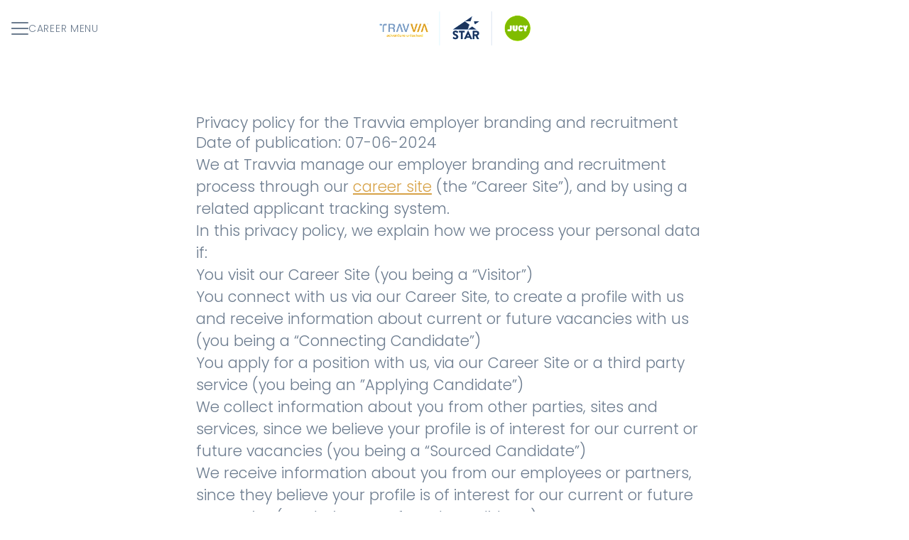

--- FILE ---
content_type: text/html; charset=utf-8
request_url: https://careers.travviagroup.com/privacy-policy
body_size: 20925
content:
<!DOCTYPE html>

<html
  lang="en-GB"
  dir="ltr"
  class="h-screen"
>
  <head>
    <script src="https://assets-aws.teamtailor-cdn.com/assets/packs/js/cookies-a135f52d0a68c93f4012.js" crossorigin="anonymous" data-turbo-track="reload" nonce="" defer="defer" integrity="sha384-0sL6GTF8sTKsSFPNxAGm6429n1teKKhy573MDp74v/UIVHe/z//4JrnBZWLBIJZQ"></script>
<script src="https://assets-aws.teamtailor-cdn.com/assets/packs/js/601-7d3383e7a375dc1aaa1b.js" crossorigin="anonymous" data-turbo-track="reload" nonce="" defer="defer" integrity="sha384-l5I801Pjg1EBg2KQZqeHOLGUzdhI7+PBvRsMqdEOUrzi+WANH250/E7d/ntAKPkC"></script>
<script src="https://assets-aws.teamtailor-cdn.com/assets/packs/js/8559-d931dd583b4bb79d0e2a.js" crossorigin="anonymous" data-turbo-track="reload" nonce="" defer="defer" integrity="sha384-9pmZ0INZG4vdr7arMaCamElHv26NrYEKOvqhf9yjMS5zyzkA40w7ExDWqxGcv2vE"></script>
<script src="https://assets-aws.teamtailor-cdn.com/assets/packs/js/7107-2c8b0452b1096d40d889.js" crossorigin="anonymous" data-turbo-track="reload" nonce="" defer="defer" integrity="sha384-F6jpFzRjsKwuSo3AQM4sFVxNTUvURcCz99PinP+Ioe6ku9FF/btyL6hHI9n3qsl9"></script>
<script src="https://assets-aws.teamtailor-cdn.com/assets/packs/js/7328-d401e606fb75606f5ed6.js" crossorigin="anonymous" data-turbo-track="reload" nonce="" defer="defer" integrity="sha384-p0L2eTbL6W9KU9kp+a5ZiPFo/LooZDf3V5bViSUzLy1aNO65oNK3BhaQyGgC1Da/"></script>
<script src="https://assets-aws.teamtailor-cdn.com/assets/packs/js/1339-674f7032f012c4d0c399.js" crossorigin="anonymous" data-turbo-track="reload" nonce="" defer="defer" integrity="sha384-q7JFoNsIcatWVU36HOpvb/6jxo6irI0I3AZcwEYAOzhDWA+vGsIjt3ARYF8Z6G/l"></script>
<script src="https://assets-aws.teamtailor-cdn.com/assets/packs/js/careersite-4ba68538245331f50716.js" crossorigin="anonymous" data-turbo-track="reload" nonce="" defer="defer" integrity="sha384-Jw3u3iUxD016F+BEz0e9axI10PCI9LHZREtSWs/nr480PoKLxJZCn5JkN2vc17+F"></script>
<script src="https://assets-aws.teamtailor-cdn.com/assets/packs/js/4254-c45eea0ea8a6e7fbe408.js" crossorigin="anonymous" data-turbo-track="reload" nonce="" defer="defer" integrity="sha384-apFmoAEVdGUqGEoR1Nm41DSwOTXZzwghwLCdRgTnXOu0tfFK3Fa/hBBCV7G0v2h8"></script>
<script src="https://assets-aws.teamtailor-cdn.com/assets/packs/js/8454-e660b5c793efc07457dc.js" crossorigin="anonymous" data-turbo-track="reload" nonce="" defer="defer" integrity="sha384-dGFXkTHDjzQntcGqSSnoJx1fghvXUfT/FblSy/fbsoR5GK/y4zwSXGBuC8kTUS0h"></script>
<script src="https://assets-aws.teamtailor-cdn.com/assets/packs/js/font-awesome-d93dcae92dfe0efb796e.js" crossorigin="anonymous" data-turbo-track="reload" nonce="" defer="defer" integrity="sha384-sgVCsKWBVlfrJgIFsdlR2hm5bWFvxj4FMh2tADpdMYjjg08BCPEMHpJBGn7LdVlS"></script>
<script src="https://assets-aws.teamtailor-cdn.com/assets/packs/js/runtime-e6754c639ca12c16b597.js" crossorigin="anonymous" data-turbo-track="reload" nonce="" integrity="sha384-WrHhqajl4aMsUKY+3aMn90XKKmCaozjLn1kz31K1D45vdcJRamwUucXrTv0tFZpk"></script>
<script src="https://assets-aws.teamtailor-cdn.com/assets/packs/js/5217-d722161248a86ef021eb.js" crossorigin="anonymous" data-turbo-track="reload" nonce="" integrity="sha384-3uhEwc9uRPhLRiFZuyE1+fXG2cPfzR9U79Emaqi+mAfXU4IoMzhLyJlcm/7r1wQE"></script>
<script src="https://assets-aws.teamtailor-cdn.com/assets/packs/js/google-tag-manager-672e757ebfd51b27b116.js" crossorigin="anonymous" data-turbo-track="reload" nonce="" integrity="sha384-zK5UsZvpmIooHdW107KWtdUaBxiK2LeYM7IOl81Sv1yYLWsTrUZxtJG1//cLnFu4"></script>

    <link rel="stylesheet" crossorigin="anonymous" href="https://assets-aws.teamtailor-cdn.com/assets/packs/css/careersite-7ec621b9.css" data-turbo-track="reload" media="all" integrity="sha384-S7MlaxFVdNEd2ti5xfyf5hvOli6NDuw3/Mbo7sWYlheZZmuVUc+pCQbnybt++n2x" />

      <script>
  (function(w,d,s,l,i){w[l]=w[l]||[];w[l].push({'gtm.start':
  new Date().getTime(),event:'gtm.js'});var f=d.getElementsByTagName(s)[0],
  j=d.createElement(s),dl=l!='dataLayer'?'&l='+l:'';j.async=true;j.src=
  'https://www.googletagmanager.com/gtm.js?id='+i+dl;f.parentNode.insertBefore(j,f);
  })(window,document,'script','dataLayer','GTM-53SM8X5');
</script>

      

    <meta name="viewport" content="width=device-width, initial-scale=1">

    <meta name="turbo-cache-control" content="">

    <meta name="turbo-prefetch" content="false">

    <title>
      Privacy Policy - Travvia
    </title>

    <meta name="csrf-param" content="authenticity_token" />
<meta name="csrf-token" content="XJFDMdc1WQwatspKVB44XvBDQr8uSY_GxX4Q-mqCAIqtaoW5aagJ6POHYqQg6_0vRiK-P2CfTYDWi-pLOUtzOg" />
    

    
    <link rel='icon' type='image/png' href='https://images.teamtailor-cdn.com/images/s3/teamtailor-production/favicon-v3/image_uploads/99b0783b-a1b7-47b5-9346-88752a6245b8/original.ico'><link rel='apple-touch-icon' href='https://images.teamtailor-cdn.com/images/s3/teamtailor-production/favicon_apple-v3/image_uploads/99b0783b-a1b7-47b5-9346-88752a6245b8/original.ico' sizes='180x180'>
    <meta name="description" content="Privacy policy for Travvia career site" />
    <meta name="keywords" content="Job opportunities, Jobs, Career, Career site" />
    
    
    
    <link rel="alternate" type="application/rss+xml" title="Blog Posts" href="/blog/posts.rss" /><link rel="alternate" type="application/rss+xml" title="Jobs" href="/jobs.rss" />

    <meta property="og:locale" content="en_GB" />
    <meta property="og:type" content="website" />
    <meta property="og:title" content="Privacy Policy - Travvia" />
    <meta property="og:site_name" content="Travvia" />
    <meta property="og:url" content="https://careers.travviagroup.com/privacy-policy" />
    <meta property="og:description" content="Privacy policy for Travvia career site" />
    <meta property="og:image" content="https://images.teamtailor-cdn.com/images/s3/teamtailor-production/gallery_picture-v6/image_uploads/14fc07eb-22ec-44fb-9bda-6894e789bf53/original.jpg" />
            <meta property="og:image:width" content="1600" />
            <meta property="og:image:height" content="900" />
    
    

    <style media="all">
  :root {
    --company-primary-bg-color: 255, 255, 255;
    --company-secondary-bg-color: 112, 148, 204;
    --company-secondary-bg-light-5-color: 131, 162, 211;
    --company-secondary-bg-fallback-color: 112, 148, 204;
    --company-primary-text-color: 107, 123, 142;
    --company-primary-text-dark-5-color: 96, 110, 127;
    --company-primary-text-dark-10-color: 85, 98, 113;
    --company-primary-text-light-50-color: 252, 252, 252;
    --company-primary-text-light-77-color: 255, 255, 255;
    --company-secondary-text-color: 255, 255, 255;
    --company-secondary-text-light-5-color: 255, 255, 255;
    --company-secondary-text-light-15-color: 255, 255, 255;
    --company-link-color: 215, 162, 71;
    --company-link-color-on-white: 109, 78, 24;
    --company-color: 112, 148, 204;

    --company-button-text-color: 255, 255, 255;
    --company-button-bg-color: 112, 148, 204;

    --company-button-bg-light-5-color: 131, 162, 211;
    --company-button-bg-light-15-color: 168, 190, 224;

    --company-border-radius: 40px;

    --company-header-font-family: "poppins-v20-latin-300";
    --company-header-font-weight: 700;
    --company-body-font-family: "poppins-v20-latin-300";
    --company-body-font-weight: 400;
  }
    /* Hide Connect on "thanks page" */
.job_applications.thanks .whats-next .wrapper > h2,
.job_applications.thanks .whats-next .indicator,
.job_applications.thanks .whats-next .border,
.job_applications.thanks .puck.recommendations .indicate,
.job_applications.thanks .puck.connect-with-us { display: none !important; }

#top > section.thanks > div > div > div.confirm > p {
display: none;
}

.header, .header-menu-burger__item {
    --header-text-color: #6B7B8E !important;
    --header-background-color:  #FFFFFF !important;
}

.header {
    color: #6B7B8E !important;
    background:  #FFFFFF !important;
}
.header img {
    height: auto !important;
    max-width: 400px !important;
}

.custom-wrapper--list-values ul {
    flex-wrap: wrap;
}

@media (min-width: 768px) {
    .custom-wrapper--list-values ul {
        flex-wrap: nowrap;
    }
}
</style>

  <meta name="theme-color" content="#7094cc">

    

  <link rel="stylesheet" href="https://fonts.teamtailor-cdn.com/teamtailor-production/jucy/custom-fonts.css" type="text/css">

  </head>

  <body class="font-company-body min-h-dvh flex flex-col text-company-primary bg-company-primary overflow-x-clip company-link-style--underline terms index" data-controller="careersite--ready careersite--referrer-cookie careersite--preload" data-careersite--referrer-cookie-disabled-value="false" data-careersite--ready-in-editor-value="false" data-block-scripts="true">
    
    
<noscript><iframe src="https://www.googletagmanager.com/ns.html?id=GTM-53SM8X5"
height="0" width="0" style="display:none;visibility:hidden"></iframe></noscript>


      <dialog data-controller="common--cookies--alert" data-common--cookies--alert-block-scripts-value="true" data-common--cookies--alert-takeover-modal-value="false" data-common--cookies--alert-show-cookie-widget-value="true" class="company-links fixed shadow-form w-auto items-center rounded p-4 bg-company-primary text-company-primary overflow-y-auto border-none max-h-[80vh] z-cookie-alert lg:gap-x-6 lg:max-h-[calc(100vh-40px)] flex-col inset-x-4 bottom-4 mb-0 mt-auto justify-between !translate-y-0 !top-0 lg:p-10 lg:flex-row lg:inset-x-[40px] lg:mb-6">

    <div class="w-full max-w-screen-xl overflow-y-auto">
      <h2 class="font-bold block text-md mb-2">This website uses cookies to ensure you get the best experience.</h2>

      <p class="mb-2">
        Travvia and our selected partners use cookies and similar technologies (together “cookies”) that are necessary to present this website, and to ensure you get the best experience of it.

          If you consent to it, we will also use cookies for analytics and marketing purposes.
      </p>

      <p class="mb-2">See our <a class='company-link' href='https://careers.travviagroup.com/cookie-policy'>Cookie Policy</a> to read more about the cookies we set.</p>

      <p>You can withdraw and manage your consent at any time, by clicking “Manage cookies” at the bottom of each website page.</p>
</div>
    <div
      class="
        flex flex-col items-center gap-[10px] mt-6 flex-shrink-0 mb-2 w-full
        md:flex-row md:w-auto lg:flex-col
      "
    >
      <button class="careersite-button w-full" aria-label="Accept all cookies" data-action="click-&gt;common--cookies--alert#acceptAll">Accept all cookies</button>

        <button class="careersite-button w-full" aria-label="Decline all non-necessary cookies" data-action="click-&gt;common--cookies--alert#disableAll">Decline all non-necessary cookies</button>

      <button class="careersite-button w-full" aria-label="Cookie preferences" data-action="click-&gt;common--cookies--alert#openPreferences">Cookie preferences</button>
    </div>
</dialog>

      <dialog data-controller="common--cookies--preferences" data-common--cookies--preferences-checked-categories-value="[]" data-action="open-cookie-preferences@window-&gt;common--cookies--preferences#open" class="company-links bg-company-primary text-company-primary shadow-form inset-x-4 mb-4 rounded max-w-screen-sm p-4 overflow-auto max-h-[80vh] z-cookie-alert backdrop:bg-[rgba(0,0,0,0.6)] sm:p-10 sm:mb-auto fixed top-2">
  <div class="mb-5 text-center;">
    <h1 class="font-bold mb-2 text-lg">Select which cookies you accept</h1>
    <p class="text-left mb-2">On this site, we always set cookies that are strictly necessary, meaning they are necessary for the site to function properly.</p>
    <p class="text-left mb-2">If you consent to it, we will also set other types of cookies. You can provide or withdraw your consent to the different types of cookies using the toggles below. You can change or withdraw your consent at any time, by clicking the link “Manage Cookies”, which is always available at the bottom of the site.</p>
    <p class="text-left">To learn more about what the different types of cookies do, how your data is used when they are set etc, see our <a href='https://careers.travviagroup.com/cookie-policy'>Cookie Policy</a>.</p>
  </div>

  <div class="mb-10 text-sm leading-snug">
    <div class="flex mb-3 items-start sm:mb-5 cursor-default" data-preference-type="strictly_necessary">
  <div class="label-switch label-switch--disabled">
    <input type="checkbox" disabled="disabled" id="strictly_necessary" checked="checked" class="peer">

    <div class="checkbox peer-focus:ring-2 peer-focus:ring-blue-600"></div>
</div>
  <div class="ml-4 flex flex-col">
    <label class="font-semibold" for="strictly_necessary">Strictly necessary</label>

    <p>These cookies are necessary to make the site work properly, and are always set when you visit the site.</p>

      <span>
        <strong>Vendors</strong>
        <span>Teamtailor</span>
      </span>
</div></div>

    <div class="flex mb-3 items-start sm:mb-5" data-preference-type="analytics">
  <div class="label-switch">
    <input type="checkbox" id="analytics" class="peer" data-common--cookies--preferences-target="categoryInput" data-action="input-&gt;common--cookies--preferences#handleCategoryToggle">

    <div class="checkbox peer-focus:ring-2 peer-focus:ring-blue-600"></div>
</div>
  <div class="ml-4 flex flex-col">
    <label class="font-semibold cursor-pointer" for="analytics">Analytics</label>

    <p>These cookies collect information to help us understand how the site is being used.</p>

      <span>
        <strong>Vendors</strong>
        <span>Teamtailor</span>
      </span>
</div></div>

    

    <div class="flex mb-3 items-start sm:mb-5" data-preference-type="marketing">
  <div class="label-switch">
    <input type="checkbox" id="marketing" class="peer" data-common--cookies--preferences-target="categoryInput" data-action="input-&gt;common--cookies--preferences#handleCategoryToggle">

    <div class="checkbox peer-focus:ring-2 peer-focus:ring-blue-600"></div>
</div>
  <div class="ml-4 flex flex-col">
    <label class="font-semibold cursor-pointer" for="marketing">Marketing</label>

    <p>These cookies are used to make advertising messages more relevant to you. In some cases, they also deliver additional functions on the site.</p>

      <span>
        <strong>Vendors</strong>
        <span>Meta, Youtube</span>
      </span>
</div></div>
  </div>

  <div class="flex flex-col items-center gap-6">
    <button class="careersite-button w-full" data-action="click-&gt;common--cookies--preferences#handleAccept">Accept these cookies</button>

    <button class="careersite-button w-full" data-action="click-&gt;common--cookies--preferences#handleDecline">Decline all non-necessary cookies</button>
  </div>
</dialog>


    <a href="#main-content" class="careersite-button min-w-[13.75rem] group 
          absolute top-0 left-0 py-2 px-4 z-[50] transform
          -translate-y-full -translate-x-full focus:translate-y-2 focus:translate-x-2 transition">
  <span class="flex items-center justify-center gap-x-3">
    
    <span class="truncate">Skip to main content</span>

      <i class="transition duration-200 transform fas mt-[-1px] fa-chevron-right group-hover:translate-x-1 rtl:group-hover:-translate-x-1 rtl:-scale-x-100"></i>
  </span>
</a>

    
<header class="header z-career-header flex w-full h-20   hover:after:top-0 !relative" data-section-model="header" style="">
  <div class="absolute top-0 w-full h-full ltr:left-0 rtl:right-0">
            <div class="flex items-center h-full ltr:ml-2 rtl:mr-2" data-controller="common--header--menu" data-common--header--menu-open-value="false" data-test="header-menu">
  <button
    class="
      relative flex items-center gap-4 px-4 no-underline cursor-pointer h-14
      sm:w-auto bg-opacity-80 sm:bg-transparent z-career-header-menu-button
      focus-visible-header
    "
    aria-expanded="false"
    data-action="click->common--header--menu#toggle"
    data-common--header--menu-target="button"
  >
    <span class="header-menu-burger" data-common--header--menu-target="burger">
        <span class="header-menu-burger__item"></span>
        <span class="header-menu-burger__item"></span>
        <span class="header-menu-burger__item"></span>
        <span class="header-menu-burger__item"></span>
    </span>

    <span class="max-sm:sr-only text-sm leading-normal tracking-wider uppercase whitespace-nowrap">Career menu</span>
  </button>

  <div
    class="
      absolute inset-0 hidden w-full h-screen py-20 m-0 overflow-y-auto
      bottom header__nav z-career-header-menu-content
    "
    data-common--header--menu-target="menu"
  >
    <nav class="w-full main-nav-menu sm:h-full">
      <ul class="w-full sm:py-12">
          <li>
            <a class="text-xl sm:text-4xl py-3 px-8 sm:px-[20%] block font-bold w-full no-underline hover:bg-gradient-header focus-visible:outline-none focus-visible:bg-gradient-header rtl:degree-[90deg]" href="https://careers.travviagroup.com/">Start</a>
</li>      </ul>
    </nav>

    <div class="flex flex-col items-end px-8 py-8 overflow-auto md:max-h-full scrollbar-hide sm:text-right sm:fixed top-16 ltr:right-8 rtl:left-8 sm:px-0 sm:py-0">
      <span class="text-lg font-bold">
        Employee
      </span>

      <a class="hover:underline focus-visible-header self-end" href="https://app.teamtailor.com/companies/btmuDxG4_cI@eu/dashboard">Log in as employee</a>


        <span class="mt-12 text-lg font-bold">
          Candidate
        </span>
        <a class="hover:underline focus-visible-header self-end" href="https://careers.travviagroup.com/connect/login">Log in to Connect</a>

        <span class="mt-12 text-lg font-bold">Homepage</span>
        <a class="hover:underline focus-visible-header self-end" href="https://www.travviagroup.com">travviagroup.com</a>
</div>  </div>
</div>

</div>

<div class="flex items-center mx-auto">      
<a class="relative h-[72px] flex items-center justify-center text-center focus-visible-header" id="e820c9514ea1006dd94a7f39217cf7963" data-test="company-logo" data-turbo-permanent="true" href="https://careers.travviagroup.com/">
    <img alt="Travvia career site" class="mx-auto max-w-[180px] sm:max-w-[200px] max-h-[90%]" src="https://images.teamtailor-cdn.com/images/s3/teamtailor-production/logotype-v3/image_uploads/05a9aa87-8566-4646-8f59-d2b0614d8ce1/original.png" />
</a>
</div>

</header>

<main class="flex flex-col grow mx-auto max-w-full block-padding block-px lg:max-w-screen-md">
  


  
  <div class="prose company-links">
      <h1>Privacy policy for the Travvia employer branding and recruitment</h1> <p>Date of publication: 07-06-2024</p> <p>We at Travvia manage our employer branding and recruitment process through our <a href="https://careers.travviagroup.com" target="_blank">career site</a> (the “Career Site”), and by using a related applicant tracking system.</p> <p>In this privacy policy, we explain how we process your personal data if:</p> <ol> <li>You visit our Career Site (you being a “Visitor”)</li> <li>You connect with us via our Career Site, to create a profile with us and receive information about current or future vacancies with us (you being a “Connecting Candidate”)</li> <li>You apply for a position with us, via our Career Site or a third party service (you being an ”Applying Candidate”)</li> <li>We collect information about you from other parties, sites and services, since we believe your profile is of interest for our current or future vacancies (you being a “Sourced Candidate”)</li> <li>We receive information about you from our employees or partners, since they believe your profile is of interest for our current or future vacancies (you being a “Referred Candidate”)</li> <li>We receive information about you from a Candidate, who lists you as their reference (you being a “Reference”).</li> </ol> <p>This privacy policy also describes what rights you have when we process your personal data, and how you can exercise these rights.</p> <p>When we use the term “Candidate” in this privacy policy, we are referring to each of  Connecting Candidates; Applying Candidates; Sourced Candidates; and Referred Candidates, unless it’s stated otherwise.</p>

<h3>1. About processing of personal data</h3> <p>Personal data is all information that can be directly or indirectly linked to a living, physical person. Examples of personal data are: name, e-mail address, telephone number and IP address. Processing of personal data is any automated use of personal data - such as collecting, creating, analyzing, sharing, and deleting personal data.</p> <p>There are laws and regulations on how companies may process personal data, so-called data protection laws. Different data protection laws apply to different types of use of personal data, and in different parts of the world. An example of a data protection law that is relevant for our use of your personal data, as described in this privacy policy, is the EU Data Protection Regulation (2016/679, “GDPR”). </p> <p>Most obligations under the GDPR apply to the so-called data controller. A data controller is the entity that decides for which purposes personal data will be processed, and how the processing will be executed. The data controller can use a so-called data processor. A data processor is an entity that is only allowed to process personal data as instructed by the data controller, and may not use the personal data for its own purposes.</p> <p>We are the data controller when we process your personal data as described in this Privacy policy.</p>
<h3>2. What personal data do we process?</h3> <p></p><h5>All individuals</h5><p></p> <ul> <li><b>Device information</b> - If you visit our Career Site, we will collect information about your device, such as IP address, browser type and version, session behaviour, traffic source, screen resolution, preferred language, geographic location, operating system and device settings/usage.</li> <li><b>Technical and statistical data</b> - If you visit our Career Site, we will collect technical and statistical data about your use of the site, such as information about which URLs you visit, and your activity on the site. </li> <li><b>Communications data</b> - We will collect and store your communication with us, including the information you provided in the communication. This may include the content of emails, video recordings, messages on social media, the information you add to your account with us, surveys, etc. </li> <li><b>Contact details</b> - Such as your name, email address, telephone number and physical address. </li> </ul> <p></p><h5>Candidates</h5><p></p> <ul> <li><b>Data from interviews, assessments and other information from the recruitment process</b> - Such as notes from interviews with you, assessments and tests made, salary requirements.</li> <li><b>Information in your application</b> - Such as your CV, cover letter, work samples, references, letters of recommendation and education. </li> <li><b>Information in your public profile</b> - Meaning the information we collect about you from public sources related to your professional experience, such as LinkedIn or the website of your current employer. </li> <li><b>Information provided by references</b> - Meaning the information we receive from our employees or partners who refer you to us, or by the persons you have listed as your references. </li> </ul>
<h3>3. Where do we receive your personal data from?</h3> <p></p><h5>All individuals</h5><p></p> <ul> <li><b>From the Career Site.</b> If you visit our Career Site, we collect technical and statistical information about how you use the Career Site, and information from your device.</li> <li><b>Directly from you.</b> Most of the information we process about you, we receive directly from you, for example when you apply for a position with us or connect with us. You can always choose not to provide us with certain information. However, some personal data is necessary in order for us to process your application or provide you the information you request to get from us. </li> </ul> <p></p><h5>References</h5><p></p> <ul> <li><b>From the person for whom you are a reference.</b> If a Candidate lists you as their reference, we will collect your contact details from the candidate to be able to contact you. </li> </ul> <p></p><h5>Candidates</h5><p></p> <ul> <li><b>From public sources.</b> We may collect personal data about you from public sources, such as LinkedIn or the website of your current employer.</li> <li><b>From our references.</b> We may receive information about you from our employees or partners (such as recruitment service providers), when they believe your profile is of interest for our current or future vacancies.</li> <li><b>From your references.</b> If you provide us with references, we may collect information about you from them. </li> <li><b>Data we create ourselves or in cooperation with you.</b> Information about your application and profile is usually created by us, or by us in cooperation with you, during the recruitment process. This may for example include notes from interviews with you, assessments and tests made. </li> </ul>

<h3>4. For what purposes do we process your personal data?</h3> <h5>Protect and enforce our rights, interests and the interests of others, for example in connection with legal claims.</h5> <p>Affected individuals: The individual(s) affected by the legal issue - this may include persons from all categories of individuals listed above.</p> <p>Categories of personal data used: All the categories of personal data listed above can be used for this purpose.</p> <h5>Share your personal data with other recipients, for the purposes mentioned in Section 5 below.</h5> <p>Affected individuals: Varies depending on the purpose of the sharing, see Section 5 below.</p> <p>Categories of personal data used: All the categories of personal data listed above may be used for this purpose.</p> <h5>Collect information about your use of the career site, using cookies and other tracking technologies, as described in our <a href="https://careers.travviagroup.com/cookie_policy" target="_blank">Cookie Policy</a>.</h5> <p>Affected individuals: Visitors.</p> <p>Categories of personal data used: Device information.</p> <h5>Maintain, develop, test, and otherwise ensure the security of the career site.</h5> <p>Affected individuals: Visitors.</p> <p>Categories of personal data used: Device information; Technical and statistical data.</p> <h5>Analyse how the career site and its content is being used and is performing, to get statistics and to improve operational performance.</h5> <p>Affected individuals: Visitors.</p> <p>Categories of personal data used: Device information; Technical and statistical data.</p> <h5>Provide you with updates about vacancies with us.</h5> <p>Affected individuals: Connecting Candidates. </p> <p>Categories of personal data used: Contact details; Communications data.</p> <h5>Review profiles and applications sent to us. This also includes communicating with you about your application and profile. </h5> <p>Affected individuals: Connecting Candidates; Applying Candidates. </p> <p>Categories of personal data used: All the categories of personal data listed above may be used for this purpose.</p> <h5>Collect and evaluate your professional profile on our own initiative. This also includes communicating with you regarding your profile.</h5> <p>Affected individuals: Sourced Candidates; Referred Candidates.</p> <p>Categories of personal data used: All the categories of personal data listed above may be used for this purpose.</p> <h5>Contact you directly about specific, future vacancies with us.</h5> <p>Affected individuals: Candidates. </p> <p>Categories of personal data used: All the categories of personal data listed above may be used for this purpose.</p> <h5>Record the interview(s) with you. </h5> <p>Affected individuals: Candidates. </p> <p>Categories of personal data used: Communications data. </p> <h5>Contact you to ask for your participation in surveys</h5> <p>Affected individuals: Candidates. </p> <p>Categories of personal data used: All the categories of personal data listed above may be used for this purpose.</p> <h5>Contact you to ask you to provide information about a candidate, and evaluate the information you provide. </h5> <p>Affected individuals: References.</p> <p>Categories of personal data used: Contact details; Communications data. </p>

<h3>5. Whom do we share your personal data with?</h3> <p><b>Our service providers.</b> We share your personal data with our suppliers who provide services and functionality in our employer branding- and recruitment process. For example, this includes recruitment service providers and the supplier of our Career Site and related applicant tracking system. </p> <p><b>Our group companies.</b> We share your personal data with our group companies, when they provide us services and functionality to our employer branding- and recruitment process, such as access to particular systems and software. </p> <p><b>Companies providing cookies on the Career Site.</b> If you consent to it, cookies are set by other companies than us, who will use the data collected by these cookies in accordance with their own privacy policy. You can find information about which cookies this applies to in our <a href="https://careers.travviagroup.com/cookie_policy" target="_blank">Cookie Policy</a>. </p> <p><b>To authorities and other public actors - when we are ordered to do so.</b> We will share your personal data with authorities and other public actors when we have a legal obligation to do so. </p> <p><b>To parties involved in legal proceedings.</b> If needed to protect or defend our rights, we share your personal data with public authorities or with other parties involved in a potential or existing legal proceeding. This can for example be in case of discrimination claims.</p> <p><b>Mergers and acquisitions etc.</b> In connection with a potential merger, sale of company assets, financing, or acquisition of all or part of our business to another company, we may share your personal data to other parties involved in the process. </p>

<h3>6. On what legal bases do we process your personal data?</h3> <p>To be able to process your personal data, we need to have a so-called legal basis. A legal basis is a reason for processing the personal data that is justified under the GDPR.</p> <p>When we process your personal data for the purposes described in this Privacy Policy, the legal basis we rely on is normally that the <b>processing is necessary for our legitimate interest</b> in being able to recruit talent with the relevant competence for us. We have concluded that we have a legitimate interest in being able to perform the personal data processing for this purpose; that the processing is necessary to achieve that purpose; and that our interest outweighs your right not to have your data processed for this purpose. </p> <p>You can contact us for more information about how this assessment was made. See Section 9 and 10 below for our contact information.</p> <p>There may be specific circumstances when the processing is only performed if and when you provide <b>your consent</b> to the processing. This is for example the case if we propose to record an interview with you. Please see Section 9 below for more information about your right to withdraw your consent. </p>
<h3>7. When do we transfer your personal data outside of the EU/EEA, and how do we protect it then?</h3> <p>We always strive to process your personal data within the EU/EEA area. </p> <p>However, some of our service providers process your personal data outside of the EU/EEA. We also use suppliers whose parent company, or whose subcontractor’s parent company, is based outside the EU/EEA. In these cases, we have taken into account the risk that the personal data may be disclosed to countries outside the EU/EEA, for example because of an authority request.</p> <p>In cases where another recipient of your personal data (as described in Section 5 above) is based outside the EU/EEA, this will also mean that your personal data is transferred outside the EU/EEA. </p> <p>When we, or one of our suppliers, transfer your personal data outside the EU/EEA, we will ensure that a safeguard recognized by the GDPR is used to enable the transfer. We use the following safeguards: </p> <ul> <li>A decision by the EU Commission that the country outside of the EU/EEA to which your personal data is transferred has an adequate level of protection, which corresponds to the level of protection afforded by the GDPR. In particular, we rely on the <a href="https://ec.europa.eu/commission/presscorner/detail/en/ip_23_3721">EU Commission’s adequacy decision for the US via the so-called EU-US Data Privacy Framework</a>, and the <a href="https://ec.europa.eu/commission/presscorner/detail/en/ip_21_3183">adequacy decision for the UK.</a> </li> <li>Entering into the <a href="https://commission.europa.eu/law/law-topic/data-protection/international-dimension-data-protection/standard-contractual-clauses-scc_en">EU Commission’s standard clauses</a> with the recipient of the personal data outside the EU/EEA. This means that the recipient guarantees that the level of protection for your personal data afforded by the GDPR still applies, and that your rights are still protected. </li> </ul> <p>When your personal data is transferred outside the EU/EEA, we also implement appropriate technical and organizational safeguards, to protect the personal data in case of a disclosure. Exactly which protective measures we implement depends on what is technically feasible, and sufficiently effective, for the particular transfer.</p> <p>If you want more information about the cases in which your personal data is transferred outside the EU/EEA you can contact us using the contact details in Section 9 and 10 below.</p>

<h3>8. For how long do we keep your personal data?</h3> <h5>All individuals</h5> <p>If we process your personal data for the purpose of being able to protect and enforce our rights, we will keep your personal data until the relevant legal issue has been fully and finally resolved. </p> <h5>Visitors</h5> <p>We keep your personal data for one (1) year for security purposes. The retention periods for cookies are set out in our <a href="https://careers.travviagroup.com/cookie_policy" target="_blank">Cookie Policy</a>. We keep your personal data to analyse the performance of the Career Site for as long as we keep personal data about you for other purposes. </p> <h5>Candidates</h5> <p>If you are a Connecting Candidate (only), we keep your personal data for as long as you remain connected with us.</p> <p>For other types of Candidates, we keep your personal data to decide if you are a suitable candidate for the relevant vacancy(ies) with us. </p> <p>If you don’t succeed in the initial recruitment process, we keep your personal data for as long as needed to consider, and potentially contact you, for relevant future job openings.</p> <p>If you are hired, we will keep your personal data during your employment, for other purposes than those stated above, which you will be informed of. </p> <h5>References</h5> <p>We keep your personal data for as long as we keep the personal data of the Candidate for whom you acted as a reference. </p>

<h3>9. What rights do you have, and how can you exercise them?</h3> <p>In this section, you will find information about the rights you have when we process your personal data. As described below, some of the rights only come into play when we process your personal data under a particular legal basis. </p> <p>If you want to exercise any of the rights listed here, we suggest that you:</p> <ul> <li>Visit the <a href="https://careers.travviagroup.com/data-privacy" target="_blank">Data &amp; Privacy page</a> on our Career Site, where we offer features to let you exercise your rights;</li> <li><a href="https://careers.travviagroup.com/connect/login" target="_blank">Log in</a> to your account with us, where you can use the settings in the account to exercise your rights; or</li> <li>Contact us directly at careers@jucyworld.com. </li> </ul> <h5>Right to be informed</h5> <p>You have the right to be informed about how we process your personal data. You also have the right to be informed if we plan to process your personal data for any purpose other than that for which it was originally collected. </p> <p>We provide you with such information through this privacy policy, through updates on our Career Site (see also Section 11 below), and by answering any questions you may have for us. </p> <h5>Right to access your personal data. </h5> <p>You have the right to know if we process personal data about you, and to receive a copy of the data we process about you. In connection with receiving the copy of your data, you will also receive information about how we process your personal data. </p> <h5>Right to access and to request a transfer of your personal data to another recipient (“data portability”).</h5> <p>You can request a copy of the personal data relating to you that we process for the performance of a contract with you, or based on your consent, in a structured, commonly used, machine-readable format. This will allow you to use this data somewhere else, for example to transfer it to another recipient. If technically feasible, you also have the right to request that we transfer your data directly to another recipient.</p> <h5>Right to have your personal data deleted (“right to be forgotten”).</h5> <p>In some cases, you have the right to have us delete personal data about you. This is for example the case if it’s no longer necessary for us to process the data for the purpose for which we collected it; if you withdraw your consent; if you have objected to the processing and there are no legitimate, overriding justifications for the processing. (For the separate right to object, see below.) </p> <h5>Right to object against our processing of your personal data.</h5> <p>You have the right to object to processing of your personal data which is based on our legitimate interest, by referencing your personal circumstances. </p> <h5>Right to restrict processing. </h5> <p>If you believe that the personal data we process about you is inaccurate, that our processing is unlawful, or that we don’t need the information for a specific purpose, you have the right to request that we restrict the processing of such personal data. If you object to our processing, as described just above, you can also request us to restrict processing of that personal data while we make our assessment of your request. </p> <p>When our processing of your personal data is restricted, we will (with the exception of storage) only process the data with your consent or for the establishment, exercise or defence of legal claims, to protect the rights of another natural or legal person, or for reasons relating to an important public interest. </p> <h5>Right to rectification.</h5> <p>You have the right to request that we rectify inaccurate information, and that we complete information about you that you consider incomplete.</p> <h5>Right to withdraw your consent.</h5> <p>When we process your personal data based on your consent, you have the right to withdraw that consent at any time. If you do so, we will stop processing your data for the purposes you’ve withdrawn your consent for. However, it doesn’t affect the lawfulness of processing that was based on your consent before it was withdrawn.</p> <h5>Right to raise a complaint.</h5> <p>If you have complaints about our processing of your personal data, you can raise a complaint with the data protection authority in New Zealand. You can find their contact details <a href="https://edpb.europa.eu/about-edpb/about-edpb/members_en">here</a>.</p> <p>You can also lodge a complaint with your national data protection authority, which you can find listed <a href="https://edpb.europa.eu/about-edpb/about-edpb/members_en">here</a> if you are based in the EU. If you are based in the UK, you can lodge a complaint with the Information Commissioner’s Office, <a href="https://ico.org.uk/make-a-complaint/">here</a>.</p>

<h3>10. Where can you turn with comments or questions?</h3> <p>If you want to get in touch with us to exercise your rights, or if you have any questions, comments or concerns about how we handle your personal data, you can reach us by sending an email to careers@jucyworld.com. </p>

<h3>11. Updates to this Privacy policy</h3> <p>We update this privacy policy when necessary - for example, because we start processing your personal data in a new way, because we want to make the information even clearer to you, or if it’s necessary to do so in order to comply with applicable data protection laws.</p> <p>We encourage you to regularly check this page for any changes. You can always check the top of this page to see when this privacy policy was last updated. </p>

  </div>

</main>
  <div data-section-model="footer">

  <section class="block--about company-links bg-primary-text-background block-px mt-auto">
  <div class="py-20 mx-auto block-max-w--sm">
    <div class="mx-auto block-max-w--sm">
    <h2 class="mb-4 text-4xl text-center font-company-header text-block-title">About Travvia</h2>

    <div class="prose prose-block font-company-body company-links break-words">
      <p><br>Travvia is headed up by CEO Simon Birkenhead.&nbsp;JUCY was founded by two brothers in&nbsp;2001 with 35 cars, a whiteboard, and a desire to give you the green light to have the time of your life. Our campervans grew across New Zealand and Australia where we have branches in 10 locations and an HQ in Auckland and Brisbane.<br></p><p>Today, we have over 3,000 <a href="https://www.jucy.com/">JUCY</a>&nbsp;and <a href="https://www.starrv.com">Star RV</a> vehicles&nbsp;and 10 locations across Australasia.</p>
    </div>
</div>


    <div class="flex flex-wrap mt-8 text-lg gap-y-4">


    </div>
  </div>
</section>

  <footer class="block-px mt-auto">
      <div class="text-lg block-padding">
  <div class="w-full mx-auto sm:flex block-max-w--lg">
      <div class="w-full lg:flex-shrink-0 md:w-[47%] md:text-center lg:text-unset lg:w-[25%] md:pr-[3%] mb-10 lg:mb-0 last:mb-0 footer-nav-menu">
  <h2 class="mb-4 text-xl font-company-header">Career site</h2>

  <ul class="flex flex-col gap-y-3">
      <li class="w-full text-md leading-tight">
        <a class="py-1 w-full company-link" href="https://careers.travviagroup.com/">Start</a>

</li>      <li class="w-full text-md leading-tight">
        <a class="py-1 w-full company-link" href="/data-privacy">Data &amp; privacy</a>

</li>      <li class="w-full text-md leading-tight">
                    <button data-controller="cookie-preferences" data-action="click-&gt;cookie-preferences#openCookiePreferences" aria-label="Manage cookies" class="company-link font-company-body text-unset py-1">Manage cookies</button>

</li>  </ul>
</div>
      <div class="w-full lg:flex-shrink-0 md:w-[47%] md:text-center lg:text-unset lg:w-[25%] md:pr-[3%] mb-10 lg:mb-0 last:mb-0 footer-nav-locations">
  <h2 class="mb-4 text-xl font-company-header">Locations</h2>

  <ul class="flex flex-col gap-y-3">
      <li class="w-full text-md leading-tight">
        <a class="py-1 w-full company-link" href="https://careers.travviagroup.com/locations/auckland">Auckland </a>

</li>      <li class="w-full text-md leading-tight">
        <a class="py-1 w-full company-link" href="https://careers.travviagroup.com/locations/perth">Perth</a>

</li>      <li class="w-full text-md leading-tight">
        <a class="py-1 w-full company-link" href="https://careers.travviagroup.com/locations/sydney">Sydney</a>

</li>      <li class="w-full text-md leading-tight">
        <a class="py-1 w-full company-link" href="https://careers.travviagroup.com/locations/gold-coast">Gold Coast</a>

</li>      <li class="w-full text-md leading-tight">
        <a class="py-1 w-full company-link" href="https://careers.travviagroup.com/locations/melbourne-airport">Melbourne Airport</a>

</li>      <li class="w-full text-md leading-tight">
        <a class="py-1 w-full company-link" href="https://careers.travviagroup.com/locations/auckland-airport">Auckland Airport </a>

</li>      <li class="w-full text-md leading-tight">
        <a class="py-1 w-full company-link" href="/locations">All locations</a>

</li>  </ul>
</div>
      <div class="w-full lg:flex-shrink-0 md:w-[47%] md:text-center lg:text-unset lg:w-[25%] md:pr-[3%] mb-10 lg:mb-0 last:mb-0 footer-nav-departments">
  <h2 class="mb-4 text-xl font-company-header">Travvia Teams</h2>

  <ul class="flex flex-col gap-y-3">
      <li class="w-full text-md leading-tight">
        <a class="py-1 w-full company-link" href="https://careers.travviagroup.com/departments/operations">Operations</a>

</li>      <li class="w-full text-md leading-tight">
        <a class="py-1 w-full company-link" href="https://careers.travviagroup.com/departments/headquarters">Headquarters</a>

</li>      <li class="w-full text-md leading-tight">
        <a class="py-1 w-full company-link" href="https://careers.travviagroup.com/departments/customer-service">Customer Service</a>

</li>  </ul>
</div>

    <div class="flex flex-col items-center justify-center grow shrink-0 text-base sm:items-end sm:justify-end">
      <a class="text-company-primary hover:text-company-link text-ellipsis py-1" href="https://www.travviagroup.com">travviagroup.com</a>
      

</div></div></div>


    <div
      class="
        flex flex-col py-4 mx-auto text-center border-t sm:text-unset
        block-max-w--lg border-company-primary-text border-opacity-15
        sm:justify-between sm:flex-row
      "
    >
      <div class="flex justify-center w-full sm:w-auto">
    <a class="text-company-primary hover:text-company-link" href="https://app.teamtailor.com/companies/btmuDxG4_cI@eu/dashboard">Employee login</a>
      <span class="mx-2">&middot;</span>
      <a class="text-company-primary hover:text-company-link" href="/sso_login">SSO</a>
</div>


      <div class="flex justify-center w-full sm:w-auto">
          <a class="text-company-primary hover:text-company-link" href="/connect/login">Candidate Connect login</a>

      </div>
    </div>
</footer></div>
  <section class="relative block-px mt-15 z-career-autojoin mb-[27px] md:mb-[35px]" id="section-auto-join">
  <div class="w-full px-4 pt-12 mx-auto rounded pb-18 block-max-w--lg bg-company-secondary text-company-secondary block-shadow">
    <h2 class="text-center font-company-header text-4xl text-shadow">Already working at Travvia?</h2>
    <p class="text-center text-xl text-opacity-80 text-company-secondary text-shadow">Let’s recruit together and find your next colleague.</p>

      <div dir="ltr" class="relative mx-auto max-w-[500px] w-full px-4 py-2 mt-6 rounded cursor-pointer bg-company-secondary-text text-company-secondary bg-opacity-15 focus-within:bg-white focus-within:text-gray-800 focus-within:outline focus-within:outline-2 focus-within:outline-offset-2 focus-within:outline-company-secondary-text" data-controller="blocks--auto-join--form" data-action="click-&gt;blocks--auto-join--form#focusEmailField" data-blocks--auto-join--form-tooltip-login-value="Enter your email address" data-blocks--auto-join--form-tooltip-login-with-value="Log in to %{email}">
  <form class="flex items-center justify-between leading-tight text-md" data-turbo="false" data-blocks--auto-join--form-target="form" data-action="turbo:submit-start-&gt;blocks--auto-join--form#handleBefore turbo:submit-end-&gt;blocks--auto-join--form#handleComplete" action="/en-GB/auto_join" accept-charset="UTF-8" method="post"><input type="hidden" name="authenticity_token" value="J-nwHoBg1AJJx_-bAX5P7lpt50CRuy77i61uK6FWxxevNns22HmYJBjAHCp5Q8tTHIDH3r604op8VrXJe7p_aA" autocomplete="off" />
    <input value="jucyworld.com" data-blocks--auto-join--form-target="domainField" autocomplete="off" type="hidden" name="domain" id="domain" />
    <input data-blocks--auto-join--form-target="emailField" autocomplete="off" type="hidden" name="email" id="email" />

    <input tabIndex="-1" required="required" type="email" autocomplete="off" aria-label="Email address without domain" class="absolute inset-0 opacity-0" data-blocks--auto-join--form-target="fullEmailField" name="full_email" id="full_email" />

    <div class="shrink min-w-0 flex flex-nowrap">
      <div contenteditable="true" class="auto-join__form__email focus:outline-none min-w-[2px] shrink-0" aria-label="Email address without domain" role="textbox" data-blocks--auto-join--form-target="emailEdit" data-placeholder="name"></div>

        <span class="w-full truncate">@jucyworld.com</span>
    </div>

    <button type="submit" aria-label="Log in" class="flex items-center relative justify-center text-current hover:opacity-80 focus-visible:outline-company-button" data-controller="tooltip" data-event-tracking="click" data-event-category="Account" data-event-name="Auto Joined: Create" data-event-label="Click" data-blocks--auto-join--form-target="submit">
      <span class="sr-only">
        Log in
      </span>

      <i class="text-3xl fal fa-circle-chevron-right"></i>
</button>
    <div
      class="
        absolute top-0 bottom-0 right-0 items-center justify-center hidden
        pr-5 text-current
      "
      data-blocks--auto-join--form-target="loading"
    >
      <i class="text-3xl fas fa-spinner fa-spin"></i>
    </div>
</form></div>

</div>
  
</section>


      <div
  class="
    relative z-career-footer flex items-center justify-center flex-shrink-0
    font-sans font-normal bg-company-primary h-[152px] text-company-primary
  "
  style="display: flex !important; visibility: visible !important;"
  id="e5ea6b91ea3784413d7d9314b2c423f0d"
  data-turbo-permanent
>
  <a rel="noopener" target="_blank" class="flex flex-col items-center group p-1" style="display: flex !important; visibility: visible !important;" href="https://www.teamtailor.com/?utm_campaign=poweredby&amp;utm_content=careers.travviagroup.com&amp;utm_medium=referral&amp;utm_source=career-site">
    <svg xmlns="http://www.w3.org/2000/svg" width="115" height="26">
      <path
        fill="currentColor"
        d="M115 10.727a1.815 1.815 0 0 0-.684-.954 3.443 3.443 0 0 0-1.12-.549 3.8 3.8 0 0 0-1.163-.148c-.374.014-.647.064-.819.148-.517.282-1.243.831-2.175 1.649a56.033 56.033 0 0 0-3.06 2.916 88.146 88.146 0 0 0-3.382 3.657 64.336 64.336 0 0 0-3.145 3.867 64.947 64.947 0 0 1 2.585-3.699 71.089 71.089 0 0 1 2.456-3.086 39.674 39.674 0 0 1 2.089-2.303 198.2 198.2 0 0 1 1.4-1.395c.172-.141.172-.31 0-.507-.172-.198-.417-.388-.732-.571a6.412 6.412 0 0 0-.991-.465c-.344-.127-.618-.19-.818-.19-.23 0-.646.29-1.249.867-.603.577-1.278 1.324-2.025 2.24a77.721 77.721 0 0 0-2.348 3.043 60.298 60.298 0 0 0-2.24 3.255 32.222 32.222 0 0 0-1.659 2.875c-.43.86-.646 1.5-.646 1.923 0 .197.108.458.323.782.216.324.459.62.732.888.272.268.545.451.819.55.272.098.48.035.624-.19l.173-.34c.545-.872 1.256-1.865 2.132-2.98a105.902 105.902 0 0 1 5.709-6.656 48.75 48.75 0 0 1 2.671-2.663c-.201.338-.502.76-.904 1.268-.403.507-.797 1.014-1.186 1.521-.387.507-.732.987-1.034 1.437-.301.452-.452.776-.452.973 0 .197.072.408.216.633.144.226.337.437.582.634.243.197.501.366.775.507.273.141.538.211.797.211.23 0 .502-.09.819-.274a6.57 6.57 0 0 0 .969-.698c.33-.28.66-.591.991-.93a9.63 9.63 0 0 0 .84-.972c.2-.253.258-.394.172-.423-.086-.028-.23-.013-.431.043-.201.056-.402.12-.602.19-.202.07-.317.092-.345.064-.059-.057.043-.225.301-.507.258-.282.588-.634.991-1.057.401-.423.847-.873 1.335-1.352.489-.48.94-.937 1.357-1.375.416-.436.755-.824 1.012-1.162.195-.255.308-.445.34-.572v-.123ZM98.14 11.358a6.737 6.737 0 0 0-1.444-1.14 8.05 8.05 0 0 0-1.702-.762c-.59-.183-1.114-.233-1.573-.148-.631.141-1.328.493-2.089 1.057a16.207 16.207 0 0 0-2.283 2.092 24.276 24.276 0 0 0-2.176 2.769 27.779 27.779 0 0 0-1.788 3c-.502.988-.883 1.918-1.141 2.791-.259.873-.33 1.606-.216 2.198.057.282.302.584.732.909.431.324.911.62 1.444.888.53.268 1.062.479 1.594.633.531.155.926.218 1.185.19.603-.084 1.285-.393 2.046-.93.761-.534 1.536-1.204 2.326-2.007a27.437 27.437 0 0 0 2.306-2.684 28.124 28.124 0 0 0 1.938-2.895c.545-.944.97-1.832 1.27-2.664.302-.83.41-1.5.323-2.007-.084-.423-.337-.852-.752-1.29Zm-2.047 1.1c-.317.718-.79 1.578-1.422 2.578-.632 1-1.35 2.057-2.154 3.17a56.881 56.881 0 0 1-2.348 3.043c-.761.916-1.436 1.648-2.024 2.198-.59.55-.97.755-1.142.613-.202-.141-.137-.577.193-1.31.33-.733.805-1.599 1.422-2.6.618-1 1.32-2.05 2.112-3.149A55.734 55.734 0 0 1 93.034 14c.747-.901 1.415-1.62 2.004-2.155.588-.536.997-.747 1.228-.635.2.113.142.53-.173 1.248Z"
      />

      <path
        fill="currentColor"
        d="M93.128 0h-.01a.826.826 0 0 0-.127.01c-.258.056-.696.394-1.314 1.014-.618.62-1.35 1.423-2.197 2.409a94.751 94.751 0 0 0-2.757 3.381 163.559 163.559 0 0 0-5.837 7.968 81.501 81.501 0 0 0-2.435 3.741 37.377 37.377 0 0 0-1.702 3.064c-.43.888-.646 1.53-.646 1.923 0 .198.072.417.215.656.144.24.33.458.56.656.23.197.489.366.776.507.287.14.56.211.819.211.23 0 .502-.09.819-.275.315-.183.638-.415.969-.697.329-.28.66-.598.99-.951.33-.352.61-.683.84-.994.2-.253.259-.394.172-.422-.086-.028-.23-.014-.43.042-.202.057-.41.127-.625.211-.216.085-.338.113-.367.085-.086-.085.05-.465.41-1.141.358-.677.883-1.558 1.572-2.642a92.766 92.766 0 0 1 2.499-3.7c.976-1.38 2.032-2.817 3.166-4.31a141.137 141.137 0 0 1 3.554-4.482 117.076 117.076 0 0 1 3.663-4.226c.23-.254.25-.507.064-.76a2.76 2.76 0 0 0-.796-.698 3.952 3.952 0 0 0-1.12-.465A3.32 3.32 0 0 0 93.128 0ZM78.645 9.985c-.603.592-1.286 1.352-2.046 2.282a68.44 68.44 0 0 0-2.37 3.086 71.05 71.05 0 0 0-2.263 3.297 34.032 34.032 0 0 0-1.701 2.916c-.446.874-.668 1.522-.668 1.944 0 .198.072.417.216.656.143.24.337.458.58.656.244.197.503.366.777.507.272.141.538.211.796.211.23 0 .502-.09.82-.275.315-.182.646-.415.99-.697.345-.28.675-.598.99-.951.316-.352.604-.683.862-.994.2-.253.251-.394.15-.422-.1-.028-.25-.014-.451.042a5.261 5.261 0 0 0-.603.211c-.201.085-.317.113-.345.085-.115-.112-.022-.45.28-1.015.301-.563.71-1.247 1.228-2.05a49.603 49.603 0 0 1 1.787-2.578c.675-.916 1.329-1.79 1.961-2.621a131.25 131.25 0 0 1 1.702-2.198c.502-.634.84-1.05 1.013-1.247.143-.169.136-.353-.022-.55a2.42 2.42 0 0 0-.667-.549 5.827 5.827 0 0 0-.948-.444c-.345-.127-.618-.19-.819-.19-.23 0-.646.296-1.25.888Zm5.127-1.987c.43-.282.861-.606 1.293-.972.43-.366.81-.74 1.141-1.12.33-.381.496-.684.496-.91 0-.28-.094-.52-.28-.718a2.184 2.184 0 0 0-.711-.486 3.922 3.922 0 0 0-.926-.274c-.33-.057-.64-.07-.927-.043-.2.029-.446.163-.732.401-.288.24-.597.516-.926.825-.33.31-.654.641-.97.993-.316.353-.602.67-.861.951-.23.254-.273.501-.13.74.143.24.374.444.69.613.316.168.653.303 1.013.4.358.1.638.121.84.065.228-.028.558-.183.99-.465ZM72.053 10.407c-.171-.169-.38-.36-.624-.57a9.114 9.114 0 0 0-.733-.57 3.563 3.563 0 0 0-.754-.402 1.217 1.217 0 0 0-.732-.063c-.919.168-1.86.599-2.822 1.29a19.599 19.599 0 0 0-2.8 2.471 30.759 30.759 0 0 0-2.564 3.108 40.548 40.548 0 0 0-2.111 3.212c-.603 1.03-1.078 1.96-1.422 2.79-.344.832-.517 1.445-.517 1.839 0 .197.072.416.216.655.143.24.337.459.581.656.244.197.502.366.776.507.273.141.538.211.797.211.115 0 .337-.127.667-.38.33-.254.719-.592 1.164-1.015a72.943 72.943 0 0 0 3.21-3.254c-.317.564-.56 1.071-.732 1.521-.172.451-.259.818-.259 1.099 0 .197.072.416.216.655.143.24.338.459.582.656.243.197.501.366.775.507.273.141.539.211.797.211.23 0 .502-.09.819-.274.316-.183.646-.416.99-.698.345-.28.676-.598.991-.95.316-.352.603-.684.862-.995.2-.252.25-.394.15-.422-.1-.028-.251-.013-.452.042a5.253 5.253 0 0 0-.603.211c-.2.085-.316.114-.344.085-.116-.112-.044-.436.215-.972.259-.535.632-1.176 1.12-1.924a81.853 81.853 0 0 1 1.659-2.43c.617-.873 1.213-1.697 1.787-2.473a71.05 71.05 0 0 1 1.573-2.05c.474-.592.811-1 1.012-1.226.144-.169.136-.352-.021-.55-.158-.196-.388-.38-.69-.548a7.169 7.169 0 0 0-.948-.444c-.33-.127-.596-.19-.796-.19-.231-.002-.576.224-1.035.674ZM61.692 21.313c.301-.62.739-1.36 1.314-2.22a46.153 46.153 0 0 1 1.982-2.726 30.495 30.495 0 0 1 2.305-2.642c.79-.803 1.55-1.464 2.283-1.986.733-.521 1.358-.754 1.875-.697a42.055 42.055 0 0 0-2.348 2.768 53.132 53.132 0 0 0-2.52 3.487c-.603.649-1.207 1.283-1.81 1.902a240.14 240.14 0 0 1-1.637 1.67c-.489.493-.89.88-1.207 1.162-.316.282-.488.409-.516.38-.116-.111-.022-.478.279-1.098Z"
      />

      <path
        fill="currentColor"
        d="M60.723 5.715c-.46 0-.826.106-1.098.317a3.942 3.942 0 0 0-.755.782 4.01 4.01 0 0 0-.496.951c-.1.296.05.444.452.444h1.38a146.63 146.63 0 0 0-3.362 4.523 119.979 119.979 0 0 0-3.144 4.607c-.948 1.466-1.724 2.762-2.327 3.888-.603 1.127-.905 1.89-.905 2.283 0 .198.072.416.215.656.144.239.337.458.582.655.244.197.502.366.776.507.272.141.538.212.797.212.23 0 .502-.091.819-.275.315-.183.646-.416.99-.698a8.8 8.8 0 0 0 .991-.95c.316-.352.604-.684.862-.994.2-.253.251-.395.15-.423-.1-.028-.25-.013-.451.042a5.261 5.261 0 0 0-.603.211c-.201.085-.317.114-.345.085-.144-.112.028-.613.517-1.5.488-.888 1.17-2.008 2.047-3.36a96.296 96.296 0 0 1 3.123-4.503 158.358 158.358 0 0 1 3.791-4.966h1.55c.431 0 .798-.134 1.1-.402.3-.268.58-.556.84-.866.229-.31.409-.592.538-.846.129-.253-.037-.38-.496-.38h-1.465l1.034-1.142c.144-.169.137-.352-.02-.55-.16-.196-.389-.38-.69-.549a7.367 7.367 0 0 0-.948-.444c-.33-.127-.596-.19-.797-.19-.23 0-.625.26-1.185.782s-1.214 1.22-1.96 2.092h-1.507v.001ZM47.41 16.663a57.558 57.558 0 0 0-1.852 2.81c-.546.889-.99 1.692-1.335 2.41-.345.72-.517 1.262-.517 1.627 0 .198.071.417.215.656.144.24.337.458.581.655.244.198.502.367.776.508.273.141.539.211.797.211.23 0 .502-.09.819-.275.316-.183.646-.415.99-.697.346-.28.675-.598.992-.951.315-.352.602-.683.861-.994.2-.253.251-.394.151-.423-.1-.027-.252-.013-.452.043a5.21 5.21 0 0 0-.603.211c-.201.085-.316.113-.345.085-.115-.112-.021-.45.28-1.015a30.48 30.48 0 0 1 1.228-2.05 49.333 49.333 0 0 1 1.788-2.578c.675-.916 1.32-1.79 1.94-2.621a88.056 88.056 0 0 1 1.679-2.198c.502-.634.854-1.05 1.055-1.247.144-.141.136-.31-.021-.508a2.75 2.75 0 0 0-.668-.57 5.231 5.231 0 0 0-.926-.465c-.33-.128-.597-.19-.797-.19h-.043c-.345 0-1.006.394-1.982 1.183-.977.789-2.076 1.804-3.295 3.043a81.609 81.609 0 0 0-3.77 4.121 74.05 74.05 0 0 0-3.49 4.375 48.627 48.627 0 0 1 2.671-3.868 95.502 95.502 0 0 1 2.585-3.233 51.945 51.945 0 0 1 2.154-2.43 67.481 67.481 0 0 1 1.422-1.459c.173-.14.173-.31 0-.507a2.905 2.905 0 0 0-.732-.571 6.399 6.399 0 0 0-.991-.465c-.345-.127-.618-.19-.819-.19-.345 0-1.005.395-1.981 1.183-.977.79-2.076 1.804-3.296 3.043a81.562 81.562 0 0 0-3.77 4.122 73.967 73.967 0 0 0-3.49 4.375 48.624 48.624 0 0 1 2.672-3.868 95.497 95.497 0 0 1 2.585-3.234 52.014 52.014 0 0 1 2.154-2.43 67.663 67.663 0 0 1 1.422-1.459c.172-.14.172-.31 0-.507a2.906 2.906 0 0 0-.733-.57 6.372 6.372 0 0 0-.99-.466c-.346-.127-.619-.19-.82-.19-.23 0-.64.29-1.227.867-.59.577-1.265 1.325-2.025 2.24a56.903 56.903 0 0 0-2.348 3.043A68.398 68.398 0 0 0 33.69 18.5a36.966 36.966 0 0 0-1.68 2.875c-.445.86-.668 1.5-.668 1.923 0 .198.108.459.323.782.215.324.466.62.754.888.287.268.566.451.84.55.273.098.466.035.582-.19a.99.99 0 0 1 .172-.254 39.175 39.175 0 0 1 1.831-2.663 91.352 91.352 0 0 1 2.348-3.023 65.668 65.668 0 0 1 2.563-2.98 66.15 66.15 0 0 1 2.478-2.578 88.8 88.8 0 0 0-2.047 2.79 48.642 48.642 0 0 0-1.809 2.747 27.004 27.004 0 0 0-1.293 2.347c-.33.69-.495 1.219-.495 1.585 0 .197.107.458.322.782.216.323.46.62.733.888.273.268.545.45.819.55.272.098.48.035.625-.191l.345-.591a51.573 51.573 0 0 1 1.852-2.622 75.367 75.367 0 0 1 2.306-2.916 82.214 82.214 0 0 1 2.498-2.874 60.774 60.774 0 0 1 2.391-2.494c-.69.902-1.38 1.846-2.07 2.832ZM33.753 10.407a13.56 13.56 0 0 0-.624-.57 8.895 8.895 0 0 0-.733-.57 3.564 3.564 0 0 0-.754-.402 1.215 1.215 0 0 0-.732-.063c-.92.168-1.86.599-2.822 1.29a19.566 19.566 0 0 0-2.8 2.471 30.745 30.745 0 0 0-2.564 3.108 40.52 40.52 0 0 0-2.11 3.212c-.604 1.03-1.078 1.96-1.423 2.79-.344.832-.517 1.445-.517 1.839 0 .197.072.416.216.655.143.24.337.459.581.656.244.197.502.366.776.507.273.141.538.211.797.211.115 0 .337-.127.668-.38.33-.254.717-.592 1.163-1.015a73.06 73.06 0 0 0 1.508-1.48 69.014 69.014 0 0 0 1.702-1.774c-.316.564-.56 1.071-.733 1.521-.172.451-.258.818-.258 1.099 0 .197.071.416.215.655.143.24.337.459.581.656.244.197.503.366.776.507.272.141.538.211.797.211.23 0 .502-.09.819-.274.315-.183.646-.416.99-.698.346-.28.675-.598.992-.95.315-.352.602-.684.861-.995.2-.252.251-.394.15-.422-.1-.028-.25-.013-.451.042a5.251 5.251 0 0 0-.604.211c-.2.085-.316.114-.344.085-.115-.112-.043-.436.215-.972.259-.535.632-1.176 1.12-1.924a80.544 80.544 0 0 1 1.66-2.43c.616-.873 1.212-1.697 1.787-2.473a69.995 69.995 0 0 1 1.573-2.05c.474-.592.811-1 1.012-1.226.144-.169.136-.352-.021-.55-.158-.196-.388-.38-.69-.548a7.168 7.168 0 0 0-.947-.444c-.33-.127-.597-.19-.798-.19-.23-.002-.575.224-1.034.674ZM23.392 21.313c.301-.62.74-1.36 1.314-2.22a46.2 46.2 0 0 1 1.982-2.726 30.398 30.398 0 0 1 2.305-2.642c.79-.803 1.55-1.464 2.283-1.986.732-.521 1.357-.754 1.874-.697a42.085 42.085 0 0 0-2.348 2.768 53.13 53.13 0 0 0-2.52 3.487c-.603.649-1.206 1.283-1.81 1.902-.603.62-1.149 1.177-1.637 1.67-.49.493-.89.88-1.206 1.162-.317.282-.489.409-.517.38-.115-.111-.021-.478.28-1.098ZM15.594 10.492c-.79.592-1.566 1.29-2.326 2.092a23.47 23.47 0 0 0-2.154 2.642 18.182 18.182 0 0 0-1.68 2.896c-.446.971-.77 1.93-.97 2.874-.2.944-.2 1.811 0 2.6.086.31.287.591.603.845.316.253.675.472 1.077.655.402.184.819.317 1.25.401.43.085.775.113 1.033.085.373-.028.833-.17 1.38-.423a11.822 11.822 0 0 0 1.68-.972 18.22 18.22 0 0 0 1.701-1.331c.56-.493 1.07-1.007 1.53-1.543.287-.338.38-.55.28-.633-.1-.085-.338.014-.711.296-.575.395-1.142.775-1.702 1.14a23.22 23.22 0 0 1-1.573.952c-.488.268-.926.48-1.314.634-.387.155-.696.232-.926.232-.747-.056-1.034-.556-.861-1.5.172-.944.616-2.093 1.335-3.446.401.31.854.6 1.357.867.502.268.984.346 1.444.232.718-.169 1.479-.62 2.283-1.353a20.62 20.62 0 0 0 2.262-2.43 18.292 18.292 0 0 0 1.745-2.6c.459-.845.704-1.479.732-1.902.028-.338-.144-.69-.517-1.057a5.267 5.267 0 0 0-1.379-.95 7.263 7.263 0 0 0-1.744-.592c-.618-.127-1.142-.12-1.573.02-.718.254-1.472.677-2.262 1.269Zm-.581 5.98c.517-.633 1.07-1.26 1.659-1.88.588-.62 1.184-1.19 1.788-1.712a19.651 19.651 0 0 1 1.637-1.29c.373-.225.575-.31.603-.253.028.057-.043.24-.215.549-.403.676-.92 1.388-1.551 2.134a24.63 24.63 0 0 1-1.939 2.05 16.67 16.67 0 0 1-1.874 1.543c-.59.409-1.055.628-1.4.656.344-.563.775-1.162 1.292-1.796Z"
      />

      <path
        fill="currentColor"
        d="M3.107 26c.223-.078.544-.253.964-.524.589-.38 1.135-.788 1.637-1.226.502-.436.855-.81 1.056-1.12.2-.31.028-.395-.517-.253-.546.141-.74-.219-.582-1.078.158-.86.604-2.008 1.336-3.446.732-1.437 1.723-3.064 2.972-4.882 1.25-1.818 2.721-3.642 4.417-5.474.143-.17.2-.352.172-.55a1.637 1.637 0 0 0-.237-.612 2.88 2.88 0 0 0-.517-.613 4.467 4.467 0 0 0-.667-.507 59.045 59.045 0 0 1 4.179.063c1.35.07 2.57.176 3.662.317.287.029.538-.14.754-.507a4.54 4.54 0 0 0 .496-1.31 6.012 6.012 0 0 0 .15-1.5c-.014-.494-.122-.852-.323-1.079-.173-.168-.69-.274-1.551-.317a40.362 40.362 0 0 0-3.21 0 59.424 59.424 0 0 0-4.157.297 82.308 82.308 0 0 0-4.373.57 40.034 40.034 0 0 0-3.9.804C3.69 3.363 2.8 3.7 2.197 4.067c-.172.084-.301.31-.387.676a2.579 2.579 0 0 0-.022 1.1c.071.366.23.661.474.887.243.226.61.254 1.099.085.89-.31 2.01-.55 3.36-.719 1.35-.169 2.8-.281 4.351-.337-.603.479-1.292 1.197-2.067 2.155a52.201 52.201 0 0 0-2.413 3.255 59.028 59.028 0 0 0-2.413 3.825 97.528 97.528 0 0 0-2.11 3.826C1.435 20.031.933 21.117.56 22.075c-.374.957-.56 1.662-.56 2.112 0 .085.093.233.28.444.186.212.423.423.71.634.288.211.604.395.949.55.19.085.37.147.543.185h.625Z"
      />
    </svg>

    <span class="mt-2 text-sm print:hidden">
      <span class="mt-2 text-sm underline group-hover:text-teamtailor-pink">Career site</span>

      by Teamtailor
    </span>
</a></div>


    <script nonce="">
  function trackPageView(url) {
    var searchParams = new URLSearchParams(window.location.search);
    var utmSource = searchParams.get('utm_source');
    window.referrer = window.referrer || utmSource || document.referrer
    var payload = {
      ed: 'YU4WR+GOwYCbFk+BXIGakbAJ6J4ti1rmNIz8gCc1XStqqhIriLBRA+t7TS8JVGw5cM7wqk6q/zVBZAB2BV+G6QkTtMaKL/eHmV1/OwJhJ2G6g8YaGZqcAMp0HvvKLESSUWE6fBKIwYY7fNUEDBIhVm97PBvAgC+lsqJ3ccnVzepOGK2eycsac0mwrGii4bkWsivop5SH8aGraJycW80b7Iel+RA9NM6hwaqUbphm4En9BKEtstA5+UUri2wUYnxXXSEyBUeV--UkoE/Zkc5b+UNcLK--vdc1doZ5J7Bc0pf7ejc79A==',
      visitor_uuid: window.visitor_uuid,
      referrer: window.referrer,
      data: {
        ua: navigator.userAgent,
      },
      url: url,
    };

    var xmlhttp = new XMLHttpRequest();
    xmlhttp.open('POST', '/pageview', true);
    xmlhttp.setRequestHeader('Content-Type', 'application/json;charset=UTF-8');
    xmlhttp.withCredentials = true;
    xmlhttp.addEventListener('readystatechange', function () {
      if (xmlhttp.readyState === XMLHttpRequest.DONE) {
        const status = xmlhttp.status;
        if (status === 0 || (status >= 200 && status < 400)) {
          window.visitor_uuid = xmlhttp.responseText;
        }
      }
    })

    xmlhttp.send(JSON.stringify(payload));
  }

  window.trackPageView = trackPageView;

  if (!window.analyticsPageviewCallback) {
    window.analyticsPageviewCallback = true;
    window.addEventListener('turbo:load', function(data){
      window.trackPageView();
    });
  }
</script>

    <script type="text/plain" data-cookie-type="marketing" nonce="">
    !function(f,b,e,v,n,t,s){if(f.fbq)return;n=f.fbq=function(){n.callMethod?
    n.callMethod.apply(n,arguments):n.queue.push(arguments)};if(!f._fbq)f._fbq=n;
    n.push=n;n.loaded=!0;n.version='2.0';n.queue=[];t=b.createElement(e);t.async=!0;
    t.src=v;s=b.getElementsByTagName(e)[0];s.parentNode.insertBefore(t,s)}(window,
    document,'script','//connect.facebook.net/en_US/fbevents.js');

    fbq('init', '557509947990755');
    fbq('track', 'PageView');
    
    </script><noscript><img height="1" width="1" style="display:none" alt="facebook tracking"
        src="https://www.facebook.com/tr?id=557509947990755&ev=PageView&noscript=1"
        /></noscript>

      <script nonce=''>
jQuery('#top > section.thanks > div > div > div.confirm > p').text('We have successfully received your details and will be reviewing them shortly. Head over to your inbox, for an update on your application.').show();
</script>

      <div class="opacity-0 transition-opacity duration-100 ease-in-out z-candidate-chat" data-controller="common--chat" data-common--chat-subdomain-host-value="careers.travviagroup.com">
</div>
</body></html>


--- FILE ---
content_type: text/css
request_url: https://fonts.teamtailor-cdn.com/teamtailor-production/jucy/custom-fonts.css
body_size: -25
content:
          @font-face {
            font-family: "poppins-v20-latin-300";
            src: url("poppins-v20-latin-300.woff") format("woff");
            font-display: swap;
            font-style: normal;
            font-weight: normal;
            font-variant: normal;
          }
